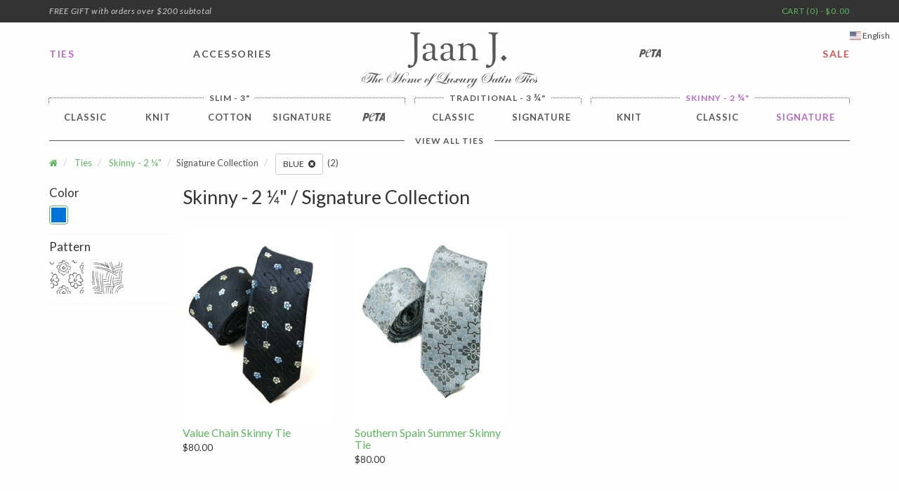

--- FILE ---
content_type: text/html; charset=utf-8
request_url: https://www.jaanj.com/ties/skinny/signature/?primary=blue
body_size: 7075
content:
<!doctype html>
<html lang="en">

<head>
  <meta http-equiv="Content-type" content="text/html; charset=utf-8" />
  <meta http-equiv="X-UA-Compatible" content="IE=edge" />
  <meta name="viewport" content="width=device-width, initial-scale=1.0" />
  <meta name="description" content="Skinny Signature Non Silk Ties" />
  <link rel="shortcut icon" href="/static/favicon.ico" />
  <link rel="icon" sizes="192x192" href="/static/favicon192.png" />
  <link rel="apple-touch-icon-precomposed" sizes="72x72" href="/static/favicon72.png" />
  <link rel="apple-touch-icon-precomposed" sizes="114x114" href="/static/favicon114.png" />
  <link rel="apple-touch-icon-precomposed" sizes="144x144" href="/static/favicon144.png" />
  <link rel="apple-touch-icon-precomposed" href="/static/favicon32.png" />
  <meta name="application-name" content="Jaan J. - The Home of Non Silk Vegan Ties" />
  <meta name="msapplication-TileColor" content="#FFFFFF" />
  <meta name="msapplication-TileImage" content="/static/tile144.png" />
  <meta name="theme-color" content="#5cb85c" />

  <title>Skinny Signature Collection | Jaan J. - The Home of Non-Silk Vegan Ties</title>

  <link href="//fonts.googleapis.com/css?family=Lato:300,400,700,400italic|Sorts+Mill+Goudy" rel="stylesheet" type="text/css">
  <link href="//maxcdn.bootstrapcdn.com/font-awesome/4.6.1/css/font-awesome.min.css" rel="stylesheet">

  <link rel="stylesheet" href="/static/css/bootstrap.css">
  <link rel="stylesheet" href="/static/css/jaanj.css">
  

  <!--[if lt IE 9]>
  <script src="/static/js/html5shiv.js"></script>
  <script src="/static/js/respond.min.js"></script>
  <![endif]-->

  <script id="mcjs">!function(c,h,i,m,p){m=c.createElement(h),p=c.getElementsByTagName(h)[0],m.async=1,m.src=i,p.parentNode.insertBefore(m,p)}(document,"script","https://chimpstatic.com/mcjs-connected/js/users/6d5670055c1fe9dcd789380b3/efdc787006a552bda644f4ef5.js");</script>

  
</head>

<body id="category">

<div class="wrapper">
<div class="top-bar hidden-xs">  
  <div class="container">
    <div class="row">
      <div class="ship-notice">
        <span class="ship-message">
            <p class="gift"><span class="message"><i>FREE GIFT with orders over $200 subtotal</i></span></p>
          <p class="domestic"><span class="message">FREE SHIPPING for all USA orders over $75. NO SALES TAX</span></p>
          <p class="intl"><span class="message">FREE SHIPPING&nbsp;&nbsp;worldwide for all international orders over $100. NO SALES TAX</span></p>
        </span>
      </div>

      <div class="block-bag">
      

<div id="bag-display">
  <div class="bag-content">
    <a href="/shop/cart/">CART (0) - $0.00</a>
  </div>
  <div class="bag-inline">
    <ul class="bag-items">
    
    </ul>
  </div>
</div>

      </div>
    </div>
  </div>
</div>


<!-- Mobile navigation -->
<header id="mobile-header" class="visible-xs">
  <div class="block-logo">
    <h1 class="logo"><a href="/">
      Jaan J.
      <div class="tagline">The Home of Luxury Satin Ties</div>
    </a></h1>
    <a class="nav-btn" id="nav-open-btn" href="#xs-nav">Open Nav</a>
  </div>
</header>
<div class="offer visible-xs">
	<p class="gift"><span class="message"><i>FREE GIFT with orders over $200 subtotal</i></span></p>
  <p class="domestic"><span class="message">FREE SHIPPING for all USA orders over $75. NO SALES TAX</span></p>
  <p class="intl"><span class="message">FREE SHIPPING&nbsp;&nbsp;worldwide for all international orders over $100. NO SALES TAX</span></p>
</div>

<!-- Desktop navigation -->
<nav id="nav-container" class="container hidden-xs" role="navigation">
  <ul id="main-menu" class="row">
    <li class="col-xs-2 ties"><a href="/ties/">TIES</a></li>
    <li class="col-xs-2 acc"><a href="/accessories/">ACCESSORIES</a></li>
    <li class="col-xs-4 logo">
      <a href="/">Jaan J. - The Home of Luxury Satin Ties</a>
    </li>
    <li class="col-xs-2 peta"><a href="/ties/slim/peta/"><i class="peta">PETA</i></a></li>
    <li class="col-xs-2 sale"><a href="/ties/sale/">SALE</a></li>
  </ul>
</nav>
<!-- Slide down submenus -->
<div id="slide-out-menu" class="container">
<div class="slide-out hidden-xs">
  <div class="tie-menu">
    <div class="narrow">
      <p class="label"><a href="/ties/slim/">Slim - 3&quot;</a></p>
      <div class="leftgap"></div>
      <table><tr>
        <td><a href="/ties/slim/classic/">
  	  <span class="text">Classic<small></small><br>&nbsp;</span>
          <span class="icon narrowClassic"></span>
        </a></td>
        <td><a href="/ties/slim/knit/">
          <span class="text">Knit<br>&nbsp;</span>
          <span class="icon narrowCotton"></span>
        </a></td>
        <td><a href="/ties/slim/cotton/">
          <span class="text">Cotton<br>&nbsp;</span>
          <span class="icon narrowCotton"></span>
        </a></td>
        <td><a href="/ties/slim/classic/?page=2#signature">
          <span class="text">Signature<br>&nbsp;</span>
          <span class="icon narrowSig"></span>
        </a></td>
        <td><a href="/ties/slim/peta/">
          <span class="text"><i class="peta">PETA</i><br>&nbsp;</span>
          <span class="icon ipeta"></span>
        </a></td>
      </tr></table>
      <div class="gap"></div>
    </div>
    <div class="trad">
      <p class="label">
        <a href="/ties/traditional/">Traditional - 3 <em>&frac34;</em>&quot;</a>
      </p>
      <table><tr>
        <td><a href="/ties/traditional/classic/">
          <span class="text">Classic</span>
          <span class="icon tradVegan"></span>
        </a></td>
        <td><a href="/ties/traditional/signature/">
          <span class="text">Signature</span>
          <span class="icon tradSig"></span>
        </a></td>
        </tr></table>
      <div class="gap"></div>
    </div>
    <div class="skinny">
      <p class="label"><a href="/ties/skinny/">Skinny - 2 <em>&frac14;</em>&quot;</a></p>
      <table><tr>
        <td><a href="/ties/skinny/knit/">
          <span class="text">Knit</span>
          <span class="icon skinnyKnit"></span>
        </a></td>
        <td><a href="/ties/skinny/classic/">
          <span class="text">Classic</span>
          <span class="icon skinnyVegan"></span>
        </a></td>
        <td><a href="/ties/skinny/signature/">
          <span class="text">Signature</span>
          <span class="icon skinnySig"></span>
        </a></td>
      </tr></table>
      <div class="rightgap"></div>
    </div>

    <div class="viewall">
      <a href="/ties/"><span>View All Ties</span></a>
    </div>
    <div class="clear"></div>
  </div>
  <div class="access-menu">
    <table><tr>
      <td><a href="/ties/timeless/bowties/">
        <span class="text">Bow Ties<br><small></small></span>
        <span class="icon bowtie"></span>
      </a></td>
      <td><a href="/accessories/pocket-squares/">
        <span class="text">Pocket Squares</span>
        <span class="icon squares"></span>
      </a></td>
      <td><a href="/accessories/cufflinks/">
        Cufflinks &amp;<br>Lapel Pins
        <span class="icon cufflinks"></span>
      </a></td>
      <td><a href="/accessories/tie-clips/">
        Tie Clips
        <span class="icon squares"></span>
      </a></td>
      <!--td><a href="/accessories/necklaces/">
        Necklaces
        <span class="icon squares"></span>
      </a></td-->
      <td><a href="/accessories/stick-pins/">
        Stick Pins
        <span class="icon squares"></span>
      </a></td>
      <td><a href="/gift-card/">
          Gift<br>Cards
        <span class="icon squares"></span>
      </a></td>
    </tr></table>
    <div class="clear"></div>
  </div>
</div>
</div>


<div id="message-container">






</div>

<div class="container">
  <div class="page-header">
    <h2>Signature Collection</h2>
  </div>





<ol class="breadcrumb">






  
  <li id="breadcrumb-menu-home">
    <a href="/"><i class="fa fa-home"></i></a>
  </li>
  

  
  
  <li id="breadcrumb-menu-ties">
    <a href="/ties/">Ties</a>
  </li>
  
  




  

  



  

  



  

  
  
  <li id="breadcrumb-menu-ties-skinny">
    <a href="/ties/skinny/">Skinny - 2 &frac14;&quot;</a>
  </li>
  
  




  

  



  

  



  

  
  
  <li id="breadcrumb-menu-ties-skinny-signature"
    class="active">Signature Collection</li>
  
  
  




  



  

  



  

  




  



  

  



  

  



  

  





<li class="sieve">
  <a role="button" class="btn btn-sm btn-default"
    href="/ties/skinny/signature/"
    title="Remove Blue">Blue&nbsp;&nbsp;&nbsp;<i class="fa fa-times-circle"></i></a>
</li>

<span class="count">&nbsp;(2)</span>

</ol>


<div class="col-sm-3 col-md-2 side" role="complementary">
  <nav class="hidden-xs slimnav">
    
    <div class="primary">
      <h4>Color</h4>
      <ol class="unstyled thumbnails">
    
    
      <li class="hidden">
        <a 
          data-toggle="tooltip" data-placement="top" title="Black"
          class="thumbnail disabled" role="button">
          <span class="color black"></span>
        </a>
      </li>
    
    
    
      <li class="hidden">
        <a 
          data-toggle="tooltip" data-placement="top" title="Gray"
          class="thumbnail disabled" role="button">
          <span class="color gray"></span>
        </a>
      </li>
    
    
    
      <li class="hidden">
        <a 
          data-toggle="tooltip" data-placement="top" title="Tan"
          class="thumbnail disabled" role="button">
          <span class="color tan"></span>
        </a>
      </li>
    
    
    
      <li class="hidden">
        <a 
          data-toggle="tooltip" data-placement="top" title="White"
          class="thumbnail disabled" role="button">
          <span class="color white"></span>
        </a>
      </li>
    
    
    
      <li>
        <a 
          data-toggle="tooltip" data-placement="top" title="Blue"
          class="thumbnail active" role="button">
          <span class="color blue"></span>
        </a>
      </li>
    
    
    
      <li class="hidden">
        <a 
          data-toggle="tooltip" data-placement="top" title="Purple"
          class="thumbnail disabled" role="button">
          <span class="color purple"></span>
        </a>
      </li>
    
    
    
      <li class="hidden">
        <a 
          data-toggle="tooltip" data-placement="top" title="Red"
          class="thumbnail disabled" role="button">
          <span class="color red"></span>
        </a>
      </li>
    
    
    
      <li class="hidden">
        <a 
          data-toggle="tooltip" data-placement="top" title="Green"
          class="thumbnail disabled" role="button">
          <span class="color green"></span>
        </a>
      </li>
    
    
    
      <li class="hidden">
        <a 
          data-toggle="tooltip" data-placement="top" title="Brown"
          class="thumbnail disabled" role="button">
          <span class="color brown"></span>
        </a>
      </li>
    
    
    
      <li class="hidden">
        <a 
          data-toggle="tooltip" data-placement="top" title="Orange"
          class="thumbnail disabled" role="button">
          <span class="color orange"></span>
        </a>
      </li>
    
    
    
      <li class="hidden">
        <a 
          data-toggle="tooltip" data-placement="top" title="Yellow"
          class="thumbnail disabled" role="button">
          <span class="color yellow"></span>
        </a>
      </li>
    
    
    
      <li class="hidden">
        <a 
          data-toggle="tooltip" data-placement="top" title="Silver"
          class="thumbnail disabled" role="button">
          <span class="color silver"></span>
        </a>
      </li>
    
    
    
      <li class="hidden">
        <a 
          data-toggle="tooltip" data-placement="top" title="Gold"
          class="thumbnail disabled" role="button">
          <span class="color gold"></span>
        </a>
      </li>
    
    
    
      <li class="hidden">
        <a 
          data-toggle="tooltip" data-placement="top" title="Pink"
          class="thumbnail disabled" role="button">
          <span class="color pink"></span>
        </a>
      </li>
    
    
    
      <li class="hidden">
        <a 
          data-toggle="tooltip" data-placement="top" title="Maroon"
          class="thumbnail disabled" role="button">
          <span class="color maroon"></span>
        </a>
      </li>
    
    
    
      <li class="hidden">
        <a 
          data-toggle="tooltip" data-placement="top" title="Bronze"
          class="thumbnail disabled" role="button">
          <span class="color bronze"></span>
        </a>
      </li>
    
    
      </ol>
    </div>
    

    
    <div class="pattern">
      <h4>Pattern</h4>
      <ol class="unstyled thumbnails">
    
    
    <li class="hidden">
        <a 
          data-toggle="tooltip" data-placement="top" title="Refined"
          class="thumbnail refined disabled" role="button"></a>
      </li>
    
    
    
    <li class="hidden">
        <a 
          data-toggle="tooltip" data-placement="top" title="Crisscross / Plaid"
          class="thumbnail crisscross disabled" role="button"></a>
      </li>
    
    
    
    <li class="hidden">
        <a 
          data-toggle="tooltip" data-placement="top" title="Designed Stripes"
          class="thumbnail designed-stripes disabled" role="button"></a>
      </li>
    
    
    
    <li class="hidden">
        <a 
          data-toggle="tooltip" data-placement="top" title="Dotted"
          class="thumbnail dotted disabled" role="button"></a>
      </li>
    
    
    
    <li>
        <a href="?pattern=floral&amp;primary=blue"
          data-toggle="tooltip" data-placement="top" title="Floral"
          class="thumbnail floral" role="button"></a>
      </li>
    
    
    
    <li>
        <a href="?pattern=geometric&amp;primary=blue"
          data-toggle="tooltip" data-placement="top" title="Geometric"
          class="thumbnail geometric" role="button"></a>
      </li>
    
    
    
    <li class="hidden">
        <a 
          data-toggle="tooltip" data-placement="top" title="Paisley"
          class="thumbnail paisley disabled" role="button"></a>
      </li>
    
    
    
    <li class="hidden">
        <a 
          data-toggle="tooltip" data-placement="top" title="Solid"
          class="thumbnail solid disabled" role="button"></a>
      </li>
    
    
    
    <li class="hidden">
        <a 
          data-toggle="tooltip" data-placement="top" title="Stripes"
          class="thumbnail stripes disabled" role="button"></a>
      </li>
    
    
    
    <li class="hidden">
        <a 
          data-toggle="tooltip" data-placement="top" title="Animals"
          class="thumbnail animal disabled" role="button"></a>
      </li>
    
    
      </ol>
    </div>  
    

    
  </nav>
</div>

<div class="products col-xs-12 col-sm-9 col-md-10" role="main">

  <div class="hidden-xs hidden-sm">


</div>


  <button class="btn btn-default toggle-filters hidden-md hidden-lg"><i class="fa fa-plus"></i> Filter</button>
  

  
  
  <h2>
    Skinny - 2 &frac14;&quot; /
    Signature Collection
    
  </h2>
  <ul class="row clearfix">
    
    <li class="prod col-md-3 col-sm-4 col-xs-6 clearfix">
      <a href="/product/value-chain-skinny-tie/sc_slim_value_chain_/">
        <img src="/media/product/sc_slim_value_chain_a-med.jpg" class="img-responsive"
             title="Midnight Blue/Black/Light Blue/White/Light Yellow">
        
        <h4>Value Chain Skinny Tie</h4>
      </a>
      
      
      <span class="price">$80.00</span>
      
      
    </li>
    
    <li class="prod col-md-3 col-sm-4 col-xs-6 clearfix">
      <a href="/product/southern-spain-summer-skinny-tie/sc_slim_sky_blue_/">
        <img src="/media/product/sc_slim_sky_blue_a-med.jpg" class="img-responsive"
             title="Light Blue/Silver">
        
        <h4>Southern Spain Summer Skinny Tie</h4>
      </a>
      
      
      <span class="price">$80.00</span>
      
      
    </li>
    
  </ul>
  

  



</div>




<div class="bottom-content">
  <div class="col-md-8 col-md-offset-3 col-xs-10 col-xs-offset-1">
    
  </div>
</div>

</div> <!-- close main container -->

<footer class="container">
  <div class="inner clearfix">
    <div class="row">
      <div class="col-sm-3 col-md-2 col-xs-6 foot">
        <ul class="links">
          <li><a href="/gift-card/">Gift Cards</a></li>
          <li><a href="/about/custom-ties/">Customization</a></li>
          <li><a href="/about/returns-exchanges/">Returns &amp; Exchanges</a></li>
          <li><a href="/about/international-customers/">International Customers</a></li>
        </ul>
      </div>
      <div class="col-sm-3 col-md-2 col-xs-6 foot">
        <ul class="links">
          <li><a href="/contact/us/">Customer Support</a></li>
          <li><a href="/about/">About Us</a></li>
          <li><a href="/about/terms/">Terms of Use</a></li>
          <li><a href="/about/privacy/">Privacy Policy</a></li>
        </ul>
      </div>
      <div class="col-md-4 col-sm-6 foot hidden-xs hidden-sm">
        <p><span class="logo">Jaan&nbsp;J.</span> caters to the needs of those who appreciate quality neckwear but do not wear silk for health or personal reasons. We at <span class="logo">&nbsp;Jaan&nbsp;J.</span> have made it our mission to produce the best non silk vegan ties.</p>
        <p>&nbsp;</p>
      </div>
      <div class="col-md-4 col-sm-6 col-xs-12 foot">
        <div class="row">
          <div class="col-md-12 col-sm-12 col-xs-12">
            <p><b>Receive Email Updates from </b><span class="logo">&nbsp;Jaan&nbsp;J.</span></p>
            
<form action="#" method="post" id="subscribe-form" class="form-inline">
  <input type='hidden' name='csrfmiddlewaretoken' value='RaCowI3moNFABHXTO7EsMTlLaCj0KxzvAUPn33xDSgy5nLLVrcDfPt2TdFWyoYms' />
  <div style="position: absolute; left: -5000px;"><input type="text" name="b_6d5670055c1fe9dcd789380b3_533615b4eb" tabindex="-1" value=""></div>
  <div class="input-group">
    <input id="id_signup_email" class="form-control" type="email" title="Sign up for Updates from Jaan J." placeholder="Email address" name="signup_email"  required>
    <span class="input-group-btn"><input class="btn btn-primary" type="submit" value="Join" name="subscribe"></span>
  </div>
    
</form>

          </div>
          <div class="col-md-12 col-sm-6 col-xs-12">
            <ul class="social">
              <li>Connect with <span class="logo">Jaan J.</span> @ <a target="_blank" href="https://www.facebook.com/pages/Jaan-J-Products/80298550867"><i class="fa fa-facebook"></i></a></li>
              <li><a target="_blank" href="https://instagram.com/jaanjneckwear/"><i class="fa fa-instagram"></i></a></li>
              <li><a target="_blank" href="https://www.pinterest.com/JaanJNeckwear/"><i class="fa fa-pinterest"></i></a></li>
            </ul>
          </div>
        </div>
      </div>
    </div>
  </div>

  <div id="legal" class="row">
    <div class="col-md-8 col-sm-6 col-xs-12">
      <p><span class="logo">Jaan J.</span> &copy; 2006 - 2026</p>
    </div>
    <div class="col-md-4 col-sm-6 col-xs-12 payment-icons">
      <a><img src="/static/img/visa.png" alt="Visa"></a>
      <a><img src="/static/img/mastercard.png" alt="Mastercard"></a>
      <a><img src="/static/img/discover.png" alt="Discover"></a>
      <a><img src="/static/img/amex.png" alt="American Express"></a>
      <!--a><img src="/static/img/diners.png" alt="Diners Club"></a-->
      <a><img src="/static/img/paypal.png" alt="PayPal"></a>
    </div>
  </div>
</footer>
</div> <!-- close wrapper -->






<div id="lang_sel" class="lang dropdown hidden-xs">
  <button class="btn dropdown-toggle" type="button" data-toggle="dropdown">
    <i class="flag-icon flag-icon-en"></i>
    English
  </button>
  <ul class="dropdown-menu">
  
    
  
    
    <li>
    <a data-language="fr" class="">
      <i class="flag-icon flag-icon-fr"></i>
      Français
    </a>
    </li>
    
  
    
    <li>
    <a data-language="de" class="">
      <i class="flag-icon flag-icon-de"></i>
      Deutsch
    </a>
    </li>
    
  
  </ul>
</div>

<form action="/i18n/" method="post" id="language_form">
<input type='hidden' name='csrfmiddlewaretoken' value='RaCowI3moNFABHXTO7EsMTlLaCj0KxzvAUPn33xDSgy5nLLVrcDfPt2TdFWyoYms' />
<!--input type="hidden" name="next" value="https://www.jaanj.com/ties/skinny/signature/?primary=blue"-->
<input type="hidden" name="language" value="">
<input type="submit" class="btn btn-default" value="Change">
</form>


<div class="snap-drawers">
  


  <nav id="xs-nav" class="snap-drawer snap-drawer-left" role="navigation">
    <div class="init"> 
      <ul class="all">
        <li><span class="nav-item trigger" data-trigger="#tie-bin">Ties</span></li>
        <li><span class="nav-item trigger" data-trigger="#acc-bin">Accessories</span></li>
        <li><a class="nav-item" href="/ties/slim/peta/"><i class="peta">PETA</i></a></li>
        <li><a class="nav-item sale" href="/ties/sale/">Sale</a></li>
        <li><span class="nav-item trigger" data-trigger="#about-bin">About</span></li>
        <li class="bag"><a class="nav-item" href="/shop/cart/"><i class="fa fa-shopping-cart"></i> CART (0) - $0.00</a></li>
        <li><span class="nav-item trigger" data-trigger="#lang-bin">
          <i class="flag-icon flag-icon-en"></i>
          English
          <i class="fa fa-chevron-down"></i>
        </span></li>
      </ul>
      <a class="close-btn" id="nav-close-btn" href="#mobile-header">Return to Jaan J.</a>
    </div>
    <div id="tie-bin" class="bin">
      <ul>
        <li class="nav-back"><i class="fa fa-chevron-left"></i> BACK</li>
        <li class="nav-title">Slim - 3&quot;</li>
        <li><a href="/ties/slim/classic/">Classic <span class="new"></span></a></li>
        <li><a href="/ties/slim/knit/">Knit</a></li>
        <li><a href="/ties/slim/cotton/">Cotton</a></li>
        <li><a href="/ties/slim/classic/?page=2#signature">Signature</a></li>
        <li><a href="/ties/slim/peta/"><i class="peta">PETA</i></a></li>
        <li class="nav-title">Traditional - 3 <em>&frac34;</em>&quot;</li>
        <li><a href="/ties/traditional/classic/">Classic</a></li>
        <li><a href="/ties/traditional/signature/">Signature</a></li>
        <li class="nav-title">Skinny - 2 <em>&frac14;</em>&quot;</li>
        <li><a href="/ties/skinny/knit/">Knit</a></li>
        <li><a href="/ties/skinny/classic/">Classic</a></li>
        <li><a href="/ties/skinny/signature/">Signature</a></li>
      </ul>
    </div>
    <div id="acc-bin" class="bin">
      <ul>
        <li class="nav-back"><i class="fa fa-chevron-left"></i> BACK</li>
        <li><a href="/ties/timeless/bowties/">Bow Ties <span class="new"></span></a></li>
        <li><a href="/accessories/pocket-squares/">Pocket Squares</a></li>
        <li><a href="/accessories/cufflinks/">Cufflinks & Lapel Pins</a></li>
        <li><a href="/accessories/tie-clips/">Tie Clips</a></li>
        <!--li><a href="/accessories/necklaces/">Necklaces</a></li-->
        <li><a href="/accessories/stick-pins/">Stick Pins</a></li>
        <li><a href="/gift-card/">Gift Cards</a></li>
      </ul>
    </div>
    <div id="about-bin" class="bin">
      <ul>
        <li class="nav-back"><i class="fa fa-chevron-left"></i> BACK</li>
        <li><a href="/about/">About Jaan J.</a></li>
        <li><a href="/contact/us/">Customer Support</a></li>
        <li><a href="/gift-card/">Gift Cards</a></li>
        <li><a href="/about/custom-ties/">Customization</a></li>
        <li><a href="/about/international-customers/">International Customers</a></li>
        <li><a href="/about/returns-exchanges/">Returns & Exchanges</a></li>
      </ul>
    </div>
    <div id="lang-bin" class="bin">
      <ul>
        <li class="nav-back"><i class="fa fa-chevron-left"></i> BACK</li>
        
        
        
        
        <li>
        <a data-language="fr" class="">
          <i class="flag-icon flag-icon-fr"></i>
          Français
        </a>
        </li>
        
        
        
        <li>
        <a data-language="de" class="">
          <i class="flag-icon flag-icon-de"></i>
          Deutsch
        </a>
        </li>
        
        
      </ul>
    </div>
  </nav>


  <div id="mobile-filters" class="snap-drawer snap-drawer-left hidden-md hidden-lg">
    
<button type="button" class="close toggle-filters"><span aria-hidden="true">&times;</span><span class="sr-only">Close</span></button>
<h3>Selections</h3>
  
  
  

  
  
  <div class="pattern">
    <h4>Pattern</h4>
    <ol class="unstyled thumbnails">
  
  
  <li class="hidden">
      <a 
        data-toggle="" data-placement="top" title="Refined"
        class="thumbnail refined disabled" role="button"></a>
    </li>
  
  
  
  <li class="hidden">
      <a 
        data-toggle="" data-placement="top" title="Crisscross / Plaid"
        class="thumbnail crisscross disabled" role="button"></a>
    </li>
  
  
  
  <li class="hidden">
      <a 
        data-toggle="" data-placement="top" title="Designed Stripes"
        class="thumbnail designed-stripes disabled" role="button"></a>
    </li>
  
  
  
  <li class="hidden">
      <a 
        data-toggle="" data-placement="top" title="Dotted"
        class="thumbnail dotted disabled" role="button"></a>
    </li>
  
  
  
  <li>
      <a href="?pattern=floral&amp;primary=blue"
        data-toggle="" data-placement="top" title="Floral"
        class="thumbnail floral" role="button"></a>
    </li>
  
  
  
  <li>
      <a href="?pattern=geometric&amp;primary=blue"
        data-toggle="" data-placement="top" title="Geometric"
        class="thumbnail geometric" role="button"></a>
    </li>
  
  
  
  <li class="hidden">
      <a 
        data-toggle="" data-placement="top" title="Paisley"
        class="thumbnail paisley disabled" role="button"></a>
    </li>
  
  
  
  <li class="hidden">
      <a 
        data-toggle="" data-placement="top" title="Solid"
        class="thumbnail solid disabled" role="button"></a>
    </li>
  
  
  
  <li class="hidden">
      <a 
        data-toggle="" data-placement="top" title="Stripes"
        class="thumbnail stripes disabled" role="button"></a>
    </li>
  
  
  
  <li class="hidden">
      <a 
        data-toggle="" data-placement="top" title="Animals"
        class="thumbnail animal disabled" role="button"></a>
    </li>
  
  
    </ol>
  </div>  
  
  

  

  </div>
</div>

<div id="signup_modal" class="modal fade" role="dialog" aria-labelledby="signup_modal" aria-hidden="true">
  <div class="modal-dialog">
    <div class="modal-content">
      <div class="modal-body">
        <button type="button" class="close" data-dismiss="modal"><span aria-hidden="true">&times;</span><span class="sr-only">Close</span></button>

        <div class="signup_body"></div>
      </div>
      <div class="modal-footer">
        <button type="button" class="btn btn-default" data-dismiss="modal">Close</button>
      </div>
    </div>
  </div>
</div>

<a class="totop-btn hidden-sm hidden-md hidden-lg" href="#">
  <img class="top-img" src="/static/img/top_01.png" height="58" width="55" alt="Back to Top">
  <img class="top-img-active" src="/static/img/top_02.png" height="58" width="55" alt="Back to Top">
</a>


<script src="/static/js/jquery.min.js"></script>
<script src="/static/js/velocity.min.js"></script>
<script src="/static/js/velocity.ui.min.js"></script>
<script src="/static/js/bootstrap.min.js"></script>
<script src="/static/js/snap.min.js"></script>
<script src="/static/js/main.js"></script>

<script async src="https://www.googletagmanager.com/gtag/js?id=G-3K8VFXT1VJ"></script>
<script>
  window.dataLayer = window.dataLayer || [];
  function gtag(){dataLayer.push(arguments);}
  gtag('js', new Date());
  gtag('config', 'G-3K8VFXT1VJ');

// send pageview for non event pages
var pageType = jaanj.pageType();
if (pageType in ['other', 'category', 'cart']) {
  gtag('event', 'pageview');
}
</script>



<script>
'use strict';
(function($) {
  $(document).ready(function() {
    $('[data-toggle="tooltip"]').tooltip();
    // show menu and set current loc active
    jaanj.setCategory(window.location.pathname);

    // to top button
    $(window).scroll(function() {
      if( $(window).scrollTop() > 450 ) {
        $('.totop-btn').fadeIn(200);
      } else {
        $('.totop-btn').fadeOut(200);
      }
    });
    $('.totop-btn').click(function(e) {
      e.preventDefault();
      $('html, body').animate({scrollTop: 0}, 400);
    });
  });
})(jQuery);
</script>

</body>
</html>


--- FILE ---
content_type: text/css
request_url: https://www.jaanj.com/static/css/jaanj.css
body_size: 43707
content:
@media (max-width: 991px) {
  .affix {
    position: static;
    padding-top: 70px;
  }
}
.lead {
  font-weight: 300;
}
blockquote:before {
  content: "\f10d";
  font-size: 28px;
  font-family: FontAwesome;
  position: absolute;
  left: 10px;
}
blockquote {
  border: none;
  margin-left: 30px;
  padding-top: 15px;
}
blockquote footer {
  color: #333333;
  margin-top: 20px;
}
blockquote footer::before {
  content: '\2013 \00A0';
}
.btn {
  text-transform: uppercase;
}
.btn-cta {
  color: #333;
  background-color: #f0c14b;
  border-color: #808080;
  font-weight: 700;
}
.btn-cta:hover,
.btn-cta:focus,
.btn-cta:active,
.btn-cta.active,
.open .dropdown-toggle.btn-cta {
  color: #333;
  background-color: #edb425;
  border-color: #616161;
}
.btn-cta:active,
.btn-cta.active,
.open .dropdown-toggle.btn-cta {
  background-image: none;
}
.btn-cta.disabled,
.btn-cta[disabled],
fieldset[disabled] .btn-cta,
.btn-cta.disabled:hover,
.btn-cta[disabled]:hover,
fieldset[disabled] .btn-cta:hover,
.btn-cta.disabled:focus,
.btn-cta[disabled]:focus,
fieldset[disabled] .btn-cta:focus,
.btn-cta.disabled:active,
.btn-cta[disabled]:active,
fieldset[disabled] .btn-cta:active,
.btn-cta.disabled.active,
.btn-cta[disabled].active,
fieldset[disabled] .btn-cta.active {
  background-color: #f0c14b;
  border-color: #808080;
}
.btn-cta .badge {
  color: #f0c14b;
  background-color: #333;
}
.btn-clr {
  color: #fefefe;
  background-color: transparent;
  border-color: #fefefe;
  border-width: 2px;
  font-weight: 700;
}
.btn-clr:hover,
.btn-clr:focus,
.btn-clr:active,
.btn-clr.active,
.open .dropdown-toggle.btn-clr {
  color: #fefefe;
  background-color: rgba(0, 0, 0, 0);
  border-color: #dfdfdf;
}
.btn-clr:active,
.btn-clr.active,
.open .dropdown-toggle.btn-clr {
  background-image: none;
}
.btn-clr.disabled,
.btn-clr[disabled],
fieldset[disabled] .btn-clr,
.btn-clr.disabled:hover,
.btn-clr[disabled]:hover,
fieldset[disabled] .btn-clr:hover,
.btn-clr.disabled:focus,
.btn-clr[disabled]:focus,
fieldset[disabled] .btn-clr:focus,
.btn-clr.disabled:active,
.btn-clr[disabled]:active,
fieldset[disabled] .btn-clr:active,
.btn-clr.disabled.active,
.btn-clr[disabled].active,
fieldset[disabled] .btn-clr.active {
  background-color: transparent;
  border-color: #fefefe;
}
.btn-clr .badge {
  color: transparent;
  background-color: #fefefe;
}
.btn-clr:hover,
btn-clr:active {
  color: #e5e5e5;
  background-color: transparent;
  border-color: #fefefe;
}
.btn-clr:hover:hover,
btn-clr:active:hover,
.btn-clr:hover:focus,
btn-clr:active:focus,
.btn-clr:hover:active,
btn-clr:active:active,
.btn-clr:hover.active,
btn-clr:active.active,
.open .dropdown-toggle.btn-clr:hover,
.open .dropdown-togglebtn-clr:active {
  color: #e5e5e5;
  background-color: rgba(0, 0, 0, 0);
  border-color: #dfdfdf;
}
.btn-clr:hover:active,
btn-clr:active:active,
.btn-clr:hover.active,
btn-clr:active.active,
.open .dropdown-toggle.btn-clr:hover,
.open .dropdown-togglebtn-clr:active {
  background-image: none;
}
.btn-clr:hover.disabled,
btn-clr:active.disabled,
.btn-clr:hover[disabled],
btn-clr:active[disabled],
fieldset[disabled] .btn-clr:hover,
fieldset[disabled] btn-clr:active,
.btn-clr:hover.disabled:hover,
btn-clr:active.disabled:hover,
.btn-clr:hover[disabled]:hover,
btn-clr:active[disabled]:hover,
fieldset[disabled] .btn-clr:hover:hover,
fieldset[disabled] btn-clr:active:hover,
.btn-clr:hover.disabled:focus,
btn-clr:active.disabled:focus,
.btn-clr:hover[disabled]:focus,
btn-clr:active[disabled]:focus,
fieldset[disabled] .btn-clr:hover:focus,
fieldset[disabled] btn-clr:active:focus,
.btn-clr:hover.disabled:active,
btn-clr:active.disabled:active,
.btn-clr:hover[disabled]:active,
btn-clr:active[disabled]:active,
fieldset[disabled] .btn-clr:hover:active,
fieldset[disabled] btn-clr:active:active,
.btn-clr:hover.disabled.active,
btn-clr:active.disabled.active,
.btn-clr:hover[disabled].active,
btn-clr:active[disabled].active,
fieldset[disabled] .btn-clr:hover.active,
fieldset[disabled] btn-clr:active.active {
  background-color: transparent;
  border-color: #fefefe;
}
.btn-clr:hover .badge,
btn-clr:active .badge {
  color: transparent;
  background-color: #e5e5e5;
}
.btn-drk {
  color: #58585c;
  background-color: transparent;
  border-color: #58585c;
  border-width: 2px;
  font-weight: 700;
}
.btn-drk:hover,
.btn-drk:focus,
.btn-drk:active,
.btn-drk.active,
.open .dropdown-toggle.btn-drk {
  color: #58585c;
  background-color: rgba(0, 0, 0, 0);
  border-color: #3a3a3d;
}
.btn-drk:active,
.btn-drk.active,
.open .dropdown-toggle.btn-drk {
  background-image: none;
}
.btn-drk.disabled,
.btn-drk[disabled],
fieldset[disabled] .btn-drk,
.btn-drk.disabled:hover,
.btn-drk[disabled]:hover,
fieldset[disabled] .btn-drk:hover,
.btn-drk.disabled:focus,
.btn-drk[disabled]:focus,
fieldset[disabled] .btn-drk:focus,
.btn-drk.disabled:active,
.btn-drk[disabled]:active,
fieldset[disabled] .btn-drk:active,
.btn-drk.disabled.active,
.btn-drk[disabled].active,
fieldset[disabled] .btn-drk.active {
  background-color: transparent;
  border-color: #58585c;
}
.btn-drk .badge {
  color: transparent;
  background-color: #58585c;
}
.btn-drk:hover,
btn-drk:active {
  color: #7d7d83;
  border-color: #7d7d83;
}
.carousel-indicators li {
  border-width: 1px;
  border-radius: 5px;
  margin: 1px 2px;
  width: 9px;
  height: 9px;
}
.carousel-indicators .active {
  width: 11px;
  height: 11px;
  border-width: 2px;
  margin: 0 2px;
  background-color: #ccc;
}
.carousel-fade {
  opacity: 1;
  filter: alpha(opacity=100);
}
.carousel-fade .carousel-inner .item {
  z-index: 1;
  opacity: 0;
  filter: alpha(opacity=0);
  -webkit-transition: opacity ease-in-out 0.7s;
  transition: opacity ease-in-out 0.7s;
}
.carousel-fade .carousel-inner .active {
  z-index: 2;
  opacity: 1;
  filter: alpha(opacity=100);
  -webkit-transition: opacity ease-in-out 1s;
  transition: opacity ease-in-out 1s;
}
.carousel-control.left,
.carousel-control.right {
  background-image: none;
  background-repeat: none;
}
.carousel-control:hover,
.carousel-control:focus {
  opacity: 0.1;
  filter: alpha(opacity=10);
}
.carousel-control .iprev,
.carousel-control .inext {
  display: inline-block;
  position: absolute;
  top: 45%;
  right: 0;
  left: 0;
  z-index: 5;
  margin: 0 0;
}
.page-header {
  text-align: center;
  margin-top: 0px;
}
.page-header h1,
.page-header h2,
.page-header h3 {
  margin-top: 9px;
}
.modal-dialog {
  margin-top: 100px;
}
.modal-body button.close {
  margin: -15px -10px 0 0;
}
.modal-footer {
  margin: 0;
  border-top: none;
}
a:focus {
  outline: none;
}
ul,
ol {
  list-style: none;
}
label,
th {
  text-transform: uppercase;
  font-weight: 700;
}
.logo {
  font-family: "Sorts Mill Goudy";
  font-weight: 400 !important;
}
.logo a,
.logo a:visited {
  display: block;
  color: #58585c;
  text-decoration: none;
}
.logo a:hover {
  color: #5cb85c !important;
  text-decoration: none;
}
.tagline {
  margin-top: -5px;
  text-indent: -9999px;
  background: url(/static/img/taglineb.png) no-repeat;
  background-position: center;
  line-height: 20px;
}
i.peta {
  padding-top: 1px;
  background: url(/static/img/peta-333.svg) left center / contain no-repeat;
  color: transparent;
}
.top-bar {
  height: 32px;
  background-color: #333333;
  color: #ccc;
  letter-spacing: 0.7px;
  font-size: 12px;
  line-height: 32px;
}
.top-bar .ship-notice {
  float: left;
  padding-left: 15px;
  height: 32px;
  overflow: hidden;
}
.top-bar .ship-notice b {
  color: #d9534f;
}
.top-bar .ship-notice .ship-message p.intl,
.top-bar .ship-notice .ship-message p.domestic,
.top-bar .ship-notice .ship-message p.code {
  display: none;
}
.top-bar .block-bag {
  float: right;
  text-align: right;
  padding: 0 15px 0 0;
  margin-left: 10px;
  z-index: 10;
  height: 32px;
}
.top-bar .block-bag img.flag {
  margin: -4px 5px 0;
}
.top-bar .block-bag .bag-inline {
  position: relative;
  top: -39px;
  right: 135px;
}
.top-bar .block-bag .bag-inline ul.bag-items {
  margin: 0;
  padding: 0;
}
.top-bar .block-bag .bag-inline ul.bag-items .bag-item {
  float: right;
  margin: 0 2px;
  background-color: white;
}
.top-bar.fixed-cart {
  position: fixed;
  width: 100%;
  z-index: 44;
}
#mobile-header {
  background: #333333;
  color: #ccc;
}
#mobile-header .block-logo {
  margin: 0 auto;
  padding: 10px 5px;
}
#mobile-header .block-logo h1 {
  text-align: center;
  margin: 0;
  font-size: 40px;
}
#mobile-header .block-logo h1 a,
#mobile-header .block-logo h1 a:visited {
  color: #fefefe;
  width: 200px;
  margin: 0 auto;
}
#mobile-header .block-logo h1 .tagline {
  width: 200px;
  height: 19px;
  margin: 0 auto;
  background: url(/static/img/tagline-mobile.png) no-repeat scroll center 0px transparent;
  background-size: 200px 38px;
}
#mobile-header .block-logo h1 a:hover .tagline {
  background-position: center -19px;
}
#mobile-header .nav-btn {
  position: absolute;
  padding: 10px 7px;
  top: 0px;
  left: 0px;
  width: 80px;
  height: 83px;
  background: #333333 url(/static/img/hamburger.svg) center center no-repeat;
  background-size: 25px 20px;
  text-indent: -9999px;
  z-index: 99;
}
.offer {
  border-top: 1px solid #58585c;
  border-bottom: 1px solid #58585c;
  height: 48px;
  overflow: hidden;
  margin: 8px 0;
  background-color: #fefefe;
  color: #58585c;
}
.offer p {
  margin: 6px 0;
  text-align: center;
  font-size: 12px;
}
.offer p b {
  color: #d9534f;
}
.offer p.intl,
.offer p.domestic {
  display: none;
}
.snap-drawer-left {
  left: 0;
  z-index: 1;
}
.snapjs-left .snap-drawer-right,
.snapjs-right .snap-drawer-left {
  display: none;
}
.snapjs-expand-left .snap-drawer-left,
.snapjs-expand-right .snap-drawer-right {
  width: 100%;
}
#xs-nav {
  display: none;
  position: absolute;
  top: 0;
  bottom: 0;
  right: auto;
  left: auto;
  width: 266px;
  height: auto;
  overflow: auto;
  -webkit-overflow-scrolling: touch;
  -webkit-transition: width 0.3s ease;
  -moz-transition: width 0.3s ease;
  -ms-transition: width 0.3s ease;
  -o-transition: width 0.3s ease;
  transition: width 0.3s ease;
  background: #333333;
  padding: 10px 15px;
}
#xs-nav ul {
  margin: 0;
  padding: 0;
}
#xs-nav ul li {
  font-size: 16px;
  font-weight: 700;
  line-height: 1;
  text-transform: uppercase;
  color: #777;
  border-bottom: 1px solid #222222;
}
#xs-nav ul li .nav-item {
  letter-spacing: 3px;
}
#xs-nav ul li .nav-item.sale {
  color: #d9534f;
}
#xs-nav ul li a,
#xs-nav ul li span {
  color: #ccc;
  display: block;
  padding: 20px 10px;
  text-decoration: none;
  cursor: pointer;
}
#xs-nav ul li a .new,
#xs-nav ul li span .new {
  display: inline;
  color: #d9534f;
  font-size: 11px;
}
#xs-nav ul li a i.peta,
#xs-nav ul li span i.peta {
  padding-top: 0px;
  letter-spacing: normal;
  background-image: url(/static/img/peta-ccc.svg);
}
#xs-nav ul li a:hover,
#xs-nav ul li span:hover {
  color: #5cb85c;
}
#xs-nav ul li a:hover i.peta,
#xs-nav ul li span:hover i.peta {
  background-image: url(/static/img/peta-active.svg);
}
#xs-nav #tie-bin,
#xs-nav #acc-bin,
#xs-nav #about-bin,
#xs-nav #lang-bin,
#xs-nav .init {
  display: none;
}
#xs-nav .init {
  display: block;
}
#xs-nav .init a#nav-close-btn {
  position: absolute;
  padding: 15px 0;
}
#xs-nav .bin {
  width: 100%;
  height: 100%;
  padding: 10px 0;
  background: #333333;
}
#xs-nav .bin ul li {
  letter-spacing: 2px;
  line-height: 1.2;
}
#xs-nav .bin ul li a {
  padding-bottom: 21px;
}
#xs-nav .bin ul li a:hover {
  color: #5cb85c;
}
#xs-nav .bin li.nav-back {
  color: #5cb85c;
  border-bottom: none;
  padding: 20px 0;
}
#xs-nav .bin li.nav-back:hover {
  color: #5cb85c;
}
#xs-nav .bin li.nav-title {
  border-bottom: none;
  padding: 5px 0 0 0;
}
#mobile-filters {
  width: 266px;
  padding: 0 15px;
  display: none;
}
#nav-container {
  padding-top: 35px;
}
#nav-container ul#main-menu {
  margin: 0;
  padding: 0 0 29px 0;
  font-size: 14px;
}
#nav-container ul#main-menu li {
  color: #58585c;
  font-weight: 700;
}
#nav-container ul#main-menu li a,
#nav-container ul#main-menu li a:visited {
  display: block;
  color: #58585c;
  text-decoration: none;
}
#nav-container ul#main-menu li a:hover {
  color: #5cb85c;
  text-decoration: none;
}
#nav-container ul#main-menu li.ties,
#nav-container ul#main-menu li.acc,
#nav-container ul#main-menu li.sale {
  letter-spacing: 1.5px;
}
#nav-container ul#main-menu li.ties {
  text-align: left;
  padding-left: 0;
}
#nav-container ul#main-menu li.ties a:hover {
  color: #3f51b5;
}
#nav-container ul#main-menu li.ties a.traditional {
  color: #3f51b5;
}
#nav-container ul#main-menu li.ties a.slim {
  color: #ffa000;
}
#nav-container ul#main-menu li.ties a.skinny {
  color: #ba68c8;
}
#nav-container ul#main-menu li.ties a.timeless {
  color: #00bcd4;
}
#nav-container ul#main-menu li.peta {
  background-size: 40px 15px;
  text-align: center;
}
#nav-container ul#main-menu li.peta i.peta {
  background: url(/static/img/peta-5858.svg) no-repeat scroll left center / contain transparent;
}
#nav-container ul#main-menu li.peta a:hover i.peta {
  background: url(/static/img/peta-narr.svg) no-repeat scroll left center / contain transparent;
}
#nav-container ul#main-menu li.sale {
  text-align: right;
  padding-right: 0;
}
#nav-container ul#main-menu li.acc {
  text-indent: 0px;
}
#nav-container ul#main-menu li.acc a:hover,
#nav-container ul#main-menu li.acc a.active {
  color: #ff5722;
}
#nav-container ul#main-menu li.logo {
  margin-top: -21px;
  margin-bottom: -16px;
  text-align: center;
}
#nav-container ul#main-menu li.logo a {
  display: inline-block;
  height: 80px;
  width: 250px;
  background: url(/static/img/logo-tagline2x.png) no-repeat scroll center 0;
  background-size: 250px 160px;
  text-indent: -9999px;
}
#nav-container ul#main-menu li.logo a:hover {
  background-position: center 80px;
  background-size: 250px 160px;
  background-repeat: repeat;
}
#nav-container ul#main-menu li.sale a,
#nav-container ul#main-menu li.sale:visited {
  color: #d9534f;
}
#nav-container.fixed-cart {
  padding-top: 70px;
}
.slide-out {
  display: none;
  height: auto;
  width: 100%;
  margin: 0 auto 10px;
  padding: 18px 0 20px;
  position: relative;
  border-bottom: 1px solid #58585c;
  border-top: 1px dotted #58585c;
}
.slide-out .viewall {
  position: absolute;
  width: 100%;
  bottom: -9px;
  left: 0px;
  font-weight: 700;
  color: #58585c;
  text-align: center;
}
.slide-out .viewall a.active {
  color: #5cb85c;
}
.slide-out .viewall span {
  background: url(/static/img/bg.png) repeat scroll;
  padding: 0 15px;
  font-size: 12px;
}
.slide-out .tie-menu,
.slide-out .access-menu {
  display: none;
}
.slide-out .tie-menu .label,
.slide-out .access-menu .label {
  position: absolute;
  width: 100%;
  top: -28px;
  left: 0;
  margin: 0;
  line-height: 14px;
  font-size: 90%;
  transform: translateZ(0);
}
.slide-out .tie-menu .label a,
.slide-out .access-menu .label a {
  color: #58585c;
  display: inline-block;
  font-size: 12px;
  font-weight: 700;
  text-transform: uppercase;
  padding: 0 7px;
  background: url(/static/img/bg.png) repeat scroll;
}
.slide-out .tie-menu .label a em,
.slide-out .access-menu .label a em {
  font-style: normal;
  font-size: 14px;
}
.slide-out .tie-menu a,
.slide-out .access-menu a {
  text-decoration: none;
  display: inline-block;
  color: #58585c;
  font-size: 13px;
  font-weight: 700;
  text-transform: uppercase;
  letter-spacing: 1px;
}
.slide-out .tie-menu .icon,
.slide-out .access-menu .icon {
  display: block;
  margin: 0 auto;
}
.slide-out table {
  width: 100%;
  text-align: center;
  border-collapse: collapse;
  border-spacing: 0px;
  margin: 0;
  padding: 0;
}
.slide-out table td {
  margin: 0;
  padding: 0;
  text-align: center;
}
.slide-out .access-menu a:hover,
.slide-out .access-menu a.active {
  color: #ff5722;
}
.slide-out .access-menu a .text small,
.slide-out .access-menu a:hover .text small {
  color: #d9534f;
}
.slide-out .tie-menu {
  height: 22px;
}
.slide-out .tie-menu .trad,
.slide-out .tie-menu .narrow,
.slide-out .tie-menu .skinny,
.slide-out .tie-menu .other {
  float: left;
  position: relative;
  width: 22%;
}
.slide-out .tie-menu .trad a .text small,
.slide-out .tie-menu .narrow a .text small,
.slide-out .tie-menu .skinny a .text small,
.slide-out .tie-menu .other a .text small,
.slide-out .tie-menu .trad a:hover .text small,
.slide-out .tie-menu .narrow a:hover .text small,
.slide-out .tie-menu .skinny a:hover .text small,
.slide-out .tie-menu .other a:hover .text small {
  color: #d9534f;
}
.slide-out .tie-menu .trad table td {
  width: 50%;
}
.slide-out .tie-menu .trad p.label:hover a,
.slide-out .tie-menu .trad a:hover,
.slide-out .tie-menu .trad a.active {
  color: #3f51b5;
}
.slide-out .tie-menu .narrow {
  width: 45%;
}
.slide-out .tie-menu .narrow table td {
  width: 20%;
}
.slide-out .tie-menu .narrow p.label:hover a,
.slide-out .tie-menu .narrow a:hover,
.slide-out .tie-menu .narrow a.active {
  color: #ffa000;
}
.slide-out .tie-menu .narrow i.peta {
  background: url(/static/img/peta-5858.svg) no-repeat scroll left center / contain transparent;
  padding: 1px 0 1px 0;
}
.slide-out .tie-menu .narrow a:hover i.peta,
.slide-out .tie-menu .narrow a.active i.peta {
  background: url(/static/img/peta-narr.svg) no-repeat scroll left center / contain transparent;
}
.slide-out .tie-menu .skinny {
  width: 33%;
}
.slide-out .tie-menu .skinny table td {
  width: 33.333%;
}
.slide-out .tie-menu .skinny p.label:hover a,
.slide-out .tie-menu .skinny a:hover,
.slide-out .tie-menu .skinny a.active {
  color: #ba68c8;
}
.slide-out .tie-menu .other {
  width: 23%;
}
.slide-out .tie-menu .other table td {
  width: 50%;
}
.slide-out .tie-menu .other p.label:hover a,
.slide-out .tie-menu .other a:hover,
.slide-out .tie-menu .other a.active {
  color: #00bcd4;
}
.slide-out .tie-menu .leftgap {
  clear: both;
  display: block;
  position: absolute;
  width: 1px;
  height: 8px;
  top: -19px;
  left: -1px;
  background: url(/static/img/endgap.png) repeat-x scroll;
}
.slide-out .tie-menu .rightgap {
  clear: both;
  display: block;
  position: absolute;
  width: 1px;
  height: 8px;
  top: -19px;
  right: 0px;
  background: url(/static/img/endgap.png) repeat-x scroll;
}
.slide-out .tie-menu .gap {
  clear: both;
  display: block;
  position: absolute;
  right: -8px;
  top: -29px;
  width: 15px;
  height: 8px;
  background: url(/static/img/gap.png) repeat-x scroll;
  margin: 10px 0;
  overflow: hidden;
}
.container-fluid .slide-out .tie-menu .trad {
  width: 22%;
}
.container-fluid .slide-out .tie-menu .narrow {
  width: 45%;
}
.container-fluid .slide-out .tie-menu .skinny {
  width: 33%;
}
.container-fluid .slide-out .tie-menu .other {
  width: 23%;
}
.container-fluid .slide-out .tie-menu .icon {
  width: 67px;
}
.container-fluid .slide-out .tie-menu a,
.container-fluid .slide-out .access-menu a {
  font-size: 11px;
}
div.messages div.alert {
  margin: 10px 0 0 0;
}
#lang_sel {
  z-index: 66;
  position: absolute;
  top: 35px;
  right: 0px;
  opacity: 0.75;
  cursor: pointer;
}
#lang_sel button {
  background-color: transparent;
  font-size: 12px;
  text-transform: initial;
}
#lang_sel a {
  font-size: 12px;
}
#lang_sel a.selected {
  text-decoration: underline;
}
#lang_sel .dropdown-menu {
  left: -10px;
}
.flag-icon-background {
  background-size: contain;
  background-position: 50%;
  background-repeat: no-repeat;
}
.flag-icon {
  background-size: contain;
  background-position: 50%;
  background-repeat: no-repeat;
  position: relative;
  display: inline-block;
  width: 1.33333333em;
  line-height: 1em;
}
.flag-icon:before {
  content: "\00a0";
}
.flag-icon-de {
  background-image: url(/static/img/de.svg);
}
.flag-icon-en {
  background-image: url(/static/img/en.svg);
}
.flag-icon-fr {
  background-image: url(/static/img/fr.svg);
}
footer {
  bottom: 0;
  font-size: 12px;
  color: #555555;
  margin-top: 50px;
}
footer .logo {
  font-size: 16px;
}
footer a,
footer a:visited {
  color: #555555;
}
footer a:hover {
  color: #3d8b3d;
}
footer .links li {
  margin: 3px 0;
}
footer #language_selector {
  text-transform: none;
}
footer ul.dropdown-menu li a:hover {
  background-color: rgba(245, 246, 247, 0.996);
}
footer .inner {
  border-top: 1px dotted #58585c;
  padding-bottom: 15px;
}
footer .inner .foot {
  padding-top: 15px;
}
footer .social {
  margin-top: 20px;
  float: right;
}
footer .social li {
  float: left;
  font-size: 14px;
  margin-left: 7px;
}
footer .social li i {
  font-size: 16px;
}
footer #legal {
  padding: 12px 0;
  margin: 15px 0 20px 0;
  border: 1px dotted #ccc;
  border-left: none;
  border-right: none;
}
footer #legal p {
  margin: 5px 0 0 0;
}
footer #legal .col-md-8,
footer #legal .col-sm-8,
footer #legal .col-xs-12 {
  padding-left: 0;
}
footer #legal .payment-icons {
  text-align: right;
  padding-right: 0;
}
footer #legal .payment-icons a {
  opacity: 0.5;
  padding: 0 3px;
}
footer #legal .payment-icons a:hover {
  opacity: 0.7;
}
footer ul {
  margin: 0;
  padding: 0;
}
body#home .page-header {
  display: none;
}
body#home #cta-caro {
  border-bottom: 1px dotted #ccc;
}
body#home #cta-caro .carousel-indicators {
  bottom: -40px;
  padding: 0;
}
body#home #cta-caro div.item a {
  display: block;
}
body#home #cta-caro div.item a img {
  margin: 0 auto;
}
body#home .hero {
  padding: 65px 0 0 0;
}
body#home .hero a.btn-drk {
  font-size: 20px;
  padding: 15px 24px;
}
body#home .hero .peta img {
  margin: 58px auto 0 auto;
}
body#home .hero .non-profits {
  text-align: center;
  margin-bottom: 30px;
}
body#category div.page-header {
  display: none;
}
.breadcrumb {
  padding-left: 0;
  margin-bottom: 0px;
  background-color: transparent;
}
.breadcrumb .active,
.breadcrumb span.count {
  color: #555555;
}
div.side {
  padding-left: 0;
}
.toggle-filters {
  padding: 12px 20px;
}
nav.slimnav div.primary,
#mobile-filters div.primary,
nav.slimnav div.pattern,
#mobile-filters div.pattern,
nav.slimnav div.pricerange,
#mobile-filters div.pricerange {
  border-bottom: 1px solid rgba(245, 246, 247, 0.996);
  padding-bottom: 5px;
}
nav.slimnav div.primary:before,
#mobile-filters div.primary:before,
nav.slimnav div.pattern:before,
#mobile-filters div.pattern:before,
nav.slimnav div.pricerange:before,
#mobile-filters div.pricerange:before,
nav.slimnav div.primary:after,
#mobile-filters div.primary:after,
nav.slimnav div.pattern:after,
#mobile-filters div.pattern:after,
nav.slimnav div.pricerange:after,
#mobile-filters div.pricerange:after {
  content: " ";
  display: table;
}
nav.slimnav div.primary:after,
#mobile-filters div.primary:after,
nav.slimnav div.pattern:after,
#mobile-filters div.pattern:after,
nav.slimnav div.pricerange:after,
#mobile-filters div.pricerange:after {
  clear: both;
}
nav.slimnav div.primary ol.thumbnails,
#mobile-filters div.primary ol.thumbnails,
nav.slimnav div.pattern ol.thumbnails,
#mobile-filters div.pattern ol.thumbnails,
nav.slimnav div.pricerange ol.thumbnails,
#mobile-filters div.pricerange ol.thumbnails,
nav.slimnav div.primary ol,
#mobile-filters div.primary ol,
nav.slimnav div.pattern ol,
#mobile-filters div.pattern ol,
nav.slimnav div.pricerange ol,
#mobile-filters div.pricerange ol {
  padding: 0;
}
nav.slimnav div.primary .thumbnails > li,
#mobile-filters div.primary .thumbnails > li,
nav.slimnav div.pattern .thumbnails > li,
#mobile-filters div.pattern .thumbnails > li,
nav.slimnav div.pricerange .thumbnails > li,
#mobile-filters div.pricerange .thumbnails > li {
  float: left;
  margin: 0 8px 8px 0;
}
nav.slimnav div.primary a.thumbnail,
#mobile-filters div.primary a.thumbnail,
nav.slimnav div.pattern a.thumbnail,
#mobile-filters div.pattern a.thumbnail,
nav.slimnav div.pricerange a.thumbnail,
#mobile-filters div.pricerange a.thumbnail {
  border-width: 1px;
  border-color: aliceblue;
}
nav.slimnav div.primary a.active,
#mobile-filters div.primary a.active,
nav.slimnav div.pattern a.active,
#mobile-filters div.pattern a.active,
nav.slimnav div.pricerange a.active,
#mobile-filters div.pricerange a.active {
  border-color: #5cb85c;
}
nav.slimnav div.primary a:hover,
#mobile-filters div.primary a:hover,
nav.slimnav div.pattern a:hover,
#mobile-filters div.pattern a:hover,
nav.slimnav div.pricerange a:hover,
#mobile-filters div.pricerange a:hover {
  text-decoration: none;
}
nav.slimnav div.primary .thumbnail,
#mobile-filters div.primary .thumbnail,
nav.slimnav div.pattern .thumbnail,
#mobile-filters div.pattern .thumbnail,
nav.slimnav div.pricerange .thumbnail,
#mobile-filters div.pricerange .thumbnail {
  padding: 2px;
  margin: 0;
  background-color: transparent;
  border-color: #ccc;
}
nav.slimnav div.primary a.thumbnail.disabled,
#mobile-filters div.primary a.thumbnail.disabled,
nav.slimnav div.pattern a.thumbnail.disabled,
#mobile-filters div.pattern a.thumbnail.disabled,
nav.slimnav div.pricerange a.thumbnail.disabled,
#mobile-filters div.pricerange a.thumbnail.disabled {
  opacity: 0.2;
  filter: alpha(opacity=20);
}
nav.slimnav div.primary span.color,
#mobile-filters div.primary span.color,
nav.slimnav div.pattern span.color,
#mobile-filters div.pattern span.color,
nav.slimnav div.pricerange span.color,
#mobile-filters div.pricerange span.color {
  display: block;
  height: 21px;
  width: 21px;
}
nav.slimnav div.primary span.black,
#mobile-filters div.primary span.black,
nav.slimnav div.pattern span.black,
#mobile-filters div.pattern span.black,
nav.slimnav div.pricerange span.black,
#mobile-filters div.pricerange span.black {
  background-color: #111;
}
nav.slimnav div.primary span.gray,
#mobile-filters div.primary span.gray,
nav.slimnav div.pattern span.gray,
#mobile-filters div.pattern span.gray,
nav.slimnav div.pricerange span.gray,
#mobile-filters div.pricerange span.gray {
  background-color: #aaa;
}
nav.slimnav div.primary span.tan,
#mobile-filters div.primary span.tan,
nav.slimnav div.pattern span.tan,
#mobile-filters div.pattern span.tan,
nav.slimnav div.pricerange span.tan,
#mobile-filters div.pricerange span.tan {
  background-color: #d6be9a;
}
nav.slimnav div.primary span.white,
#mobile-filters div.primary span.white,
nav.slimnav div.pattern span.white,
#mobile-filters div.pattern span.white,
nav.slimnav div.pricerange span.white,
#mobile-filters div.pricerange span.white {
  background-color: #fafafa;
}
nav.slimnav div.primary span.blue,
#mobile-filters div.primary span.blue,
nav.slimnav div.pattern span.blue,
#mobile-filters div.pattern span.blue,
nav.slimnav div.pricerange span.blue,
#mobile-filters div.pricerange span.blue {
  background-color: #0074d9;
}
nav.slimnav div.primary span.purple,
#mobile-filters div.primary span.purple,
nav.slimnav div.pattern span.purple,
#mobile-filters div.pattern span.purple,
nav.slimnav div.pricerange span.purple,
#mobile-filters div.pricerange span.purple {
  background-color: #7b1fa2;
}
nav.slimnav div.primary span.red,
#mobile-filters div.primary span.red,
nav.slimnav div.pattern span.red,
#mobile-filters div.pattern span.red,
nav.slimnav div.pricerange span.red,
#mobile-filters div.pricerange span.red {
  background-color: #dd191c;
}
nav.slimnav div.primary span.green,
#mobile-filters div.primary span.green,
nav.slimnav div.pattern span.green,
#mobile-filters div.pattern span.green,
nav.slimnav div.pricerange span.green,
#mobile-filters div.pricerange span.green {
  background-color: #2ecc40;
}
nav.slimnav div.primary span.brown,
#mobile-filters div.primary span.brown,
nav.slimnav div.pattern span.brown,
#mobile-filters div.pattern span.brown,
nav.slimnav div.pricerange span.brown,
#mobile-filters div.pricerange span.brown {
  background-color: #795548;
}
nav.slimnav div.primary span.orange,
#mobile-filters div.primary span.orange,
nav.slimnav div.pattern span.orange,
#mobile-filters div.pattern span.orange,
nav.slimnav div.pricerange span.orange,
#mobile-filters div.pricerange span.orange {
  background-color: #ff851b;
}
nav.slimnav div.primary span.yellow,
#mobile-filters div.primary span.yellow,
nav.slimnav div.pattern span.yellow,
#mobile-filters div.pattern span.yellow,
nav.slimnav div.pricerange span.yellow,
#mobile-filters div.pricerange span.yellow {
  background-color: #ffdc00;
}
nav.slimnav div.primary span.silver,
#mobile-filters div.primary span.silver,
nav.slimnav div.pattern span.silver,
#mobile-filters div.pattern span.silver,
nav.slimnav div.pricerange span.silver,
#mobile-filters div.pricerange span.silver {
  background-color: #ddd;
}
nav.slimnav div.primary span.gold,
#mobile-filters div.primary span.gold,
nav.slimnav div.pattern span.gold,
#mobile-filters div.pattern span.gold,
nav.slimnav div.pricerange span.gold,
#mobile-filters div.pricerange span.gold {
  background-color: #ffa000;
}
nav.slimnav div.primary span.pink,
#mobile-filters div.primary span.pink,
nav.slimnav div.pattern span.pink,
#mobile-filters div.pattern span.pink,
nav.slimnav div.pricerange span.pink,
#mobile-filters div.pricerange span.pink {
  background-color: #f06292;
}
nav.slimnav div.primary span.maroon,
#mobile-filters div.primary span.maroon,
nav.slimnav div.pattern span.maroon,
#mobile-filters div.pattern span.maroon,
nav.slimnav div.pricerange span.maroon,
#mobile-filters div.pricerange span.maroon {
  background-color: #800000;
}
nav.slimnav div.primary span.bronze,
#mobile-filters div.primary span.bronze,
nav.slimnav div.pattern span.bronze,
#mobile-filters div.pattern span.bronze,
nav.slimnav div.pricerange span.bronze,
#mobile-filters div.pricerange span.bronze {
  background-color: #a89076;
}
nav.slimnav div.primary span.inactive,
#mobile-filters div.primary span.inactive,
nav.slimnav div.pattern span.inactive,
#mobile-filters div.pattern span.inactive,
nav.slimnav div.pricerange span.inactive,
#mobile-filters div.pricerange span.inactive {
  background-color: #333;
  color: #555555;
  font-size: 22px;
  text-align: center;
}
nav.slimnav div.pattern .thumbnail,
#mobile-filters div.pattern .thumbnail {
  width: 50px;
  height: 50px;
  padding: 0;
  background-image: url(/static/img/patterns-dark3.png);
}
nav.slimnav div.pattern .thumbnail.stripes,
#mobile-filters div.pattern .thumbnail.stripes {
  background-position: 0px -3px;
}
nav.slimnav div.pattern .thumbnail.crisscross,
#mobile-filters div.pattern .thumbnail.crisscross {
  background-position: 50px -3px;
}
nav.slimnav div.pattern .thumbnail.refined,
#mobile-filters div.pattern .thumbnail.refined {
  background-position: 0px -57px;
}
nav.slimnav div.pattern .thumbnail.dotted,
#mobile-filters div.pattern .thumbnail.dotted {
  background-position: 50px -57px;
}
nav.slimnav div.pattern .thumbnail.floral,
#mobile-filters div.pattern .thumbnail.floral {
  background-position: 0px -114px;
}
nav.slimnav div.pattern .thumbnail.geometric,
#mobile-filters div.pattern .thumbnail.geometric {
  background-position: 49px -114px;
}
nav.slimnav div.pattern .thumbnail.designed-stripes,
#mobile-filters div.pattern .thumbnail.designed-stripes {
  background-position: 0px -171px;
}
nav.slimnav div.pattern .thumbnail.solid,
#mobile-filters div.pattern .thumbnail.solid {
  background-position: 50px -171px;
}
nav.slimnav div.pattern .thumbnail.paisley,
#mobile-filters div.pattern .thumbnail.paisley {
  background-position: 50px -228px;
}
nav.slimnav div.pattern .thumbnail.animal,
#mobile-filters div.pattern .thumbnail.animal {
  background-position: 0px -228px;
}
nav.slimnav div.pattern div.thumbnail.inactive,
#mobile-filters div.pattern div.thumbnail.inactive {
  background-position: 0px -228px;
}
.products {
  margin: 0 0 0 0;
  padding: 0 0 40px 0;
  border-bottom: 1px dotted #ccc;
}
.products h2 {
  padding-bottom: 15px;
  margin-top: 9px;
  border-bottom: 1px solid rgba(245, 246, 247, 0.996);
}
.products h2 small {
  color: #d9534f;
}
.products ul.row {
  padding-left: 0px;
}
.products li.prod {
  margin: 10px 0;
  min-height: 395px;
}
.products li.prod a img {
  margin: 0 auto;
}
.products li.prod h4 {
  font-size: 16px;
  margin-bottom: 4px;
}
.products li.prod .new-tag {
  position: absolute;
  top: 0px;
  right: 30px;
}
.products li.prod .msrp {
  text-decoration: line-through;
  margin-right: 5px;
}
.products li.prod .midsale {
  color: #d9534f;
}
.products li.prod .price.sale {
  font-weight: 700;
  color: #d9534f;
}
.products li.prod small.product_msg {
  color: #d9534f;
}
.products .pagination {
  margin: 9px 0 0 0;
  font-size: 12px;
  line-height: 17px;
}
.bottom-content {
  font-size: 13px;
}
.bottom-content p {
  color: #555555;
  margin-top: 3rem;
}
body#category .totop-btn {
  display: none;
  z-index: 90;
  bottom: 0px;
  height: 58px;
  width: 55px;
  left: 50%;
  position: fixed;
  transform: translateX(-50%);
}
body#category .totop-btn:hover .top-img,
body#category .totop-btn:hover .top-img-active {
  transition: opacity 0.15s ease-in-out;
}
body#category .totop-btn:hover .top-img {
  opacity: 0;
}
body#category .totop-btn:hover .top-img-active {
  opacity: 1;
}
body#category .totop-btn .top-img,
body#category .totop-btn .top-img-active {
  position: absolute;
  transition: opacity 0.15s ease-in-out;
  width: 100%;
}
body#category .totop-btn .top-img-active {
  opacity: 0;
}
body#product .product_nav {
  position: relative;
  font-size: 14px;
  font-weight: 400;
  margin-top: -58px;
}
body#product .product_nav ul {
  margin: 0;
  padding: 0;
}
body#product .product_nav ul li {
  float: left;
  margin: 0 5px;
}
body#product .product_nav ul li a,
body#product .product_nav ul li a:visited {
  color: #333333;
}
body#product .product_nav ul li a img,
body#product .product_nav ul li a:visited img {
  display: none;
  position: absolute;
  margin: -95px 0 0 -20px;
  border: 3px solid #58585c;
  z-index: 10;
  background-color: #fefefe;
}
body#product .product_nav ul li a:hover img {
  display: block;
}
body#product .product_nav ul li i.fa {
  font-size: 18px;
}
body#product .product_nav ul li i.disabled {
  color: rgba(245, 246, 247, 0.996);
}
body#product .product_nav ul li.curr {
  text-align: center;
}
body#product .product_nav ul li.prev {
  text-align: left;
  width: 15px;
}
body#product .product_nav ul li.next {
  text-align: right;
  width: 15px;
}
body#product .product-caro div.item img {
  display: block;
  margin-left: auto;
  margin-right: auto;
}
body#product .product-caro .carousel-indicators {
  bottom: -35px;
}
body#product .product-caro .carousel-indicators li {
  margin: 1px 2px;
}
body#product .product-caro .carousel-indicators li.active {
  margin: 0 2px;
}
body#product section {
  padding-bottom: 50px;
}
body#product section h4 {
  margin: 0 0 5px 0;
  text-align: center;
}
body#product .img-thumbnail {
  border-color: #fefefe;
}
body#product .desc h5 {
  text-transform: uppercase;
  border-bottom: 1px solid #ccc;
  padding-bottom: 4px;
  margin: 15px 0;
}
body#product .desc ul.features {
  list-style: disc;
  list-style-type: square;
  padding: 0 0 15px 14px;
  border-bottom: 1px solid #ccc;
}
body#product .desc ul.features li.peta,
body#product .desc ul.features li.sale {
  list-style: none;
  font-weight: 700;
  color: #5bc0de;
  margin-bottom: 1em;
}
body#product .desc ul.features li.sale {
  color: #d9534f;
  margin-bottom: 0;
  margin-top: 1em;
}
body#product .desc .size-chart {
  width: 65px;
  height: 32px;
  color: #58585c;
  cursor: pointer;
  font-size: 12px;
}
body#product .desc .msrp {
  text-decoration: line-through;
  margin-right: 5px;
  font-size: 18px;
}
body#product .desc .price {
  font-size: 18px;
  font-weight: 700;
}
body#product .desc .sale {
  color: #d9534f;
}
body#product .desc .midsale {
  color: #d9534f;
}
body#product .desc .tax {
  color: #d9534f;
  margin-top: -5px;
}
body#product .desc .shipping {
  margin-top: 7px;
}
body#product .color-list,
body#product .tip-list {
  margin: 15px 0 0 0;
}
body#product .color-list label,
body#product .tip-list label {
  margin: 0;
}
body#product .color-list li.color-box,
body#product .tip-list li.color-box,
body#product .color-list li.tip-box,
body#product .tip-list li.tip-box {
  margin: 5px 5px 0 5px;
  padding: 0 0 7px 0;
  border-bottom: 3px solid transparent;
  cursor: pointer;
}
body#product .color-list li.color-box.active,
body#product .tip-list li.color-box.active,
body#product .color-list li.tip-box.active,
body#product .tip-list li.tip-box.active,
body#product .color-list li.color-box:hover,
body#product .tip-list li.color-box:hover,
body#product .color-list li.tip-box:hover,
body#product .tip-list li.tip-box:hover {
  border-color: #58585c;
}
body#product .color-list ul {
  margin-bottom: 15px;
}
body#product #add-cart button {
  margin-bottom: 15px;
}
body#product #add-cart button.disabled {
  pointer-events: auto;
}
body#product #add-cart a.checkout {
  margin-bottom: 15px;
}
body#product #add-cart a.checkout.none {
  display: none;
}
body#product .testimonial {
  background-color: #5cb85c;
}
body#product .testimonial blockquote footer {
  color: #fefefe;
}
body#product .tippings {
  font-size: 14px;
}
body#product .tippings h3 {
  margin-bottom: 15px;
}
body#product .tippings img {
  margin: 0 0 25px 0;
}
body#product #size-modal .modal-dialog {
  margin-top: 150px;
}
body#gc section.intro {
  background: url(/static/img/fabric_plaid.png) repeat;
  margin-top: -18px;
  padding: 20px 0 50px 0;
  border-bottom: 1px solid rgba(245, 246, 247, 0.996);
}
body#gc .gift-card {
  background-color: #333;
  background-image: url(/static/img/sample-wm.png);
  color: #f0ad4e;
  border-radius: 8px;
  margin-bottom: 50px;
}
body#gc .gift-card header .head {
  text-align: center;
  margin: 20px 0;
}
body#gc .gift-card header .head span {
  font-size: 30px;
  font-weight: 400;
  letter-spacing: 4px;
  text-transform: uppercase;
  text-shadow: 0px 1px 1px #555;
}
body#gc .gift-card section {
  margin: 20px 0 15px 0;
}
body#gc .gift-card section .row {
  margin: 10px 0 0 0;
}
body#gc .gift-card section .biga,
body#gc .gift-card section label {
  font-size: 22px;
  font-weight: 400;
  text-shadow: 0px 1px 1px #555;
}
body#gc .gift-card section .lead {
  margin-top: 20px;
  text-align: center;
  font-size: 18px;
}
body#gc .gift-card footer {
  margin: 10px 0;
}
body#gc .gift-card footer .details {
  padding: 10px 0;
  color: #888;
  font-size: 10px;
  border-top: 1px solid #888;
}
body#gc .build-card section {
  display: none;
  padding: 50px 0;
}
body#gc .build-card section h3 {
  text-align: center;
  margin-bottom: 30px;
}
body#gc .build-card section.amt {
  margin-bottom: 100px;
}
body#gc .build-card section.amt .opt {
  min-width: 150px;
  margin-bottom: 25px;
  border: 2px solid #f0ad4e;
  border-radius: 5px;
  font-weight: 700;
}
body#gc .build-card section.amt .opt:hover,
body#gc .build-card section.amt .opt.active {
  background-color: #ebedf5;
  border-color: #df8a13;
  cursor: pointer;
}
body#gc .build-card section.amt .opt.disabled {
  color: #ccc;
  border-color: #ebedf5;
  cursor: not-allowed;
}
body#gc .build-card section.amt div.input-group {
  padding: 1px 20px;
}
body#gc .build-card section.delivery {
  text-align: center;
}
body#gc .build-card section.delivery .delivery-date {
  display: none;
}
body#gc .build-card section.details input[type=email] {
  margin-top: 15px;
}
body#gc .build-card section.details p.form-control-static {
  font-size: 16px;
}
body#gc .build-card section.details button[type=submit] {
  margin-top: 10px;
}
body#gc .build-card section.details p.details {
  margin-top: 15px;
  font-size: 12px;
  color: #555555;
}
body#cart form.cart-form td.quantity input[type=number] {
  text-align: center;
  width: 50px;
}
body#cart form.cart-form .form-actions a.btn-cta {
  margin-bottom: 15px;
}
body#cart form#location {
  margin-bottom: 15px;
}
body#cart .remove-discount {
  display: inline-block;
}
table.totals tbody > tr > td,
table.totals tfoot > tr > td {
  border-top: none;
}
table.totals td.lbel {
  color: #555555;
}
table.totals td.lbel .remove-discount {
  display: none;
  cursor: pointer;
}
table.totals td.value {
  text-align: right;
}
table.totals td.lbel.total {
  color: #333;
  font-weight: 700;
  text-transform: uppercase;
}
table.totals td.value.total {
  font-size: 22px;
  font-weight: 700;
}
body#checkout footer .inner {
  display: none;
}
body#checkout .panel-group .panel-heading {
  padding: 0;
}
body#checkout legend.panel-title {
  border: none;
}
body#checkout legend.panel-title a {
  padding: 10px 15px;
  display: block;
}
body#checkout #foldBilling h3 {
  margin: 25px 0;
}
body#checkout #foldBilling .input_id_gift_wrap label {
  text-transform: none;
}
body#checkout #foldBilling div.input_id_same_billing_shipping {
  margin-bottom: 35px;
}
body#checkout #foldBilling .input_id_same_billing_shipping label {
  font-weight: 700;
}
body#checkout #foldPayment p.text-center.text-danger {
  margin: 9px 0 0 0;
}
body#checkout .form-actions {
  height: 45px;
}
body#checkout .affix {
  top: 20px;
  width: 374px;
}
body#checkout .card-wrapper {
  margin: 15px auto;
}
body#checkout .input_id_billing_detail_region,
body#checkout .input_id_shipping_detail_region {
  display: none;
}
body#checkout .input_id_found label {
  text-transform: none;
  font-weight: 400;
}
body#checkout .input_id_discount_code label {
  display: none;
}
body#complete .soc .btn {
  font-size: 25px;
  padding: 4px 8px 2px 8px;
}
body#confirmation input[name=back] {
  margin-left: 15px;
}
body#confirmation .form-actions {
  height: 45px;
}
body#contact .capt {
  margin-bottom: 15px;
}
body#custom-ties img.center-block {
  margin-bottom: 20px;
}
body#custom-ties ol {
  list-style: decimal;
  font-size: 14px;
}
body#custom-ties ol li {
  margin-bottom: 3px;
}
body#tracking .table > tbody > tr > td {
  font-size: 12px;
}
body#package .table tr.sale td {
  background-color: pink;
}
body#package .table td.text-left {
  font-size: 12px;
}
body#package .table .name {
  font-size: 16px;
}
body#package .table .wgt,
body#package .table .bin,
body#package .table .qty {
  font-family: Consolas, monospace;
  font-size: 22px;
  text-align: center;
}
body#package .table .tip,
body#package .table .tipBlack,
body#package .table .tipGreen {
  border: 10px solid transparent;
  border-radius: 8px;
}
body#package .table .tipBlack {
  border-color: #222222;
}
body#package .table .tipGreen {
  border-color: #5cb85c;
}
body#content-page .text-content p {
  font-size: 15px;
}
@media only screen and (max-width: 768px) {
  .wrapper {
    position: absolute;
    top: 0;
    bottom: 0;
    left: 0;
    right: 0;
    width: auto;
    height: auto;
    z-index: 2;
    transition-property: top, bottom;
    transition-duration: 0.3s, 0.3s;
    transition-timing-function: linear, linear;
    -webkit-backface-visibility: hidden;
    -webkit-overflow-scrolling: touch;
    -webkit-transform: translate3d(0, 0, 0);
    -moz-transform: translate3d(0, 0, 0);
    -ms-transform: translate3d(0, 0, 0);
    -o-transform: translate3d(0, 0, 0);
    transform: translate3d(0, 0, 0);
  }
  .products li.prod {
    min-height: 315px !important;
  }
  .snap-drawers {
    position: absolute;
    top: 0;
    right: 0;
    bottom: 0;
    left: 0;
    width: auto;
    height: auto;
    z-index: 1;
  }
  body#product .product_nav {
    margin-top: -36px;
  }
}
@media only screen and (-webkit-min-device-pixel-ratio: 1.5), only screen and (-o-min-device-pixel-ratio: 1.5), only screen and (min--moz-device-pixel-ratio: 1.5), only screen and (min-device-pixel-ratio: 1.5) {
  #mobile-header .block-logo h1 .tagline {
    background-image: url(/static/img/tagline-mobile@2x.png);
  }
  #mobile-header .block-logo h1 .tagline:hover {
    background-position: center -38px;
  }
}
@media only screen and (min-width: 1109px) {
  #lang_sel {
    top: 0px;
  }
  #lang_sel button {
    color: whitesmoke;
  }
}
@media only screen and (min-width: 1201px) and (max-width: 1295px) {
  #lang_sel {
    top: 35px;
  }
  #lang_sel button {
    color: black;
  }
}


--- FILE ---
content_type: application/javascript
request_url: https://www.jaanj.com/static/js/main.js
body_size: 8143
content:
'use strict';

var jaanj = (function($) {
  // mobile offscreen nav
  var snap = new Snap({
    element: $('.wrapper')[0],
    disable: 'right',
    hyperextensible: false,
    tapToClose: false,
    touchToDrag: false,
    maxposition: 250,
    minposition: -250
  });
  var menus = '.tie-menu, .access-menu';
  var cur_msg = 'gift';
  var next_msg = {'gift': 'domestic', 'domestic': 'intl', 'intl': 'gift'};

  return {
    // export
    'cur_msg': cur_msg,
    'next_msg': next_msg,
    // open and close desktop nav
    showMenu: function(sel) {
      return function(e) {
        if( $('.slide-out').css('display') === 'none') {
          $(sel).show();
          $('.slide-out').slideToggle(function() {
            $(this).css('overflow', '');
          });
        } else {
          if( $(sel).css('display') === 'none') {
            $(menus).hide();
            $(sel).fadeIn();
          } else {
            $('.slide-out').slideToggle(function() {
              $(sel).hide();
            });
          }
        }
        if(typeof(e) !== 'undefined') { e.preventDefault(); }
      };
    },
    // export snap object
    'snap': snap,
    // open close mobile nav
    closeNav: function(s) {
      return function(e) {
        if(snap.state().state !== 'closed') {
          $('#xs-nav').hide();
          $('#mobile-filters').hide();
          $('.wrapper').css('position', '');
          snap.close();
          // android overslide
          e.preventDefault();
          $('.wrapper').css({'left':0, 'right':0});
        }
      };
    },
    // open close mobile filters
    mobileFilter: function(s) {
      return function(e) {
        if(snap.state().state !== 'closed') {
          $('#mobile-filters').hide();
          $('.wrapper').css('position', '');
          snap.close();
        }
        else {
          snap.open('left');
          $('#mobile-filters').show();
        }
      };
    },
    // switch container classes for desktop nav for @screen-sm
    fitMenu: function () {
      return function(e) {
        var width = $(window).width();
        if(width >= 753 && width <= 992) {
          $('.container').addClass('container-fluid').removeClass('container');
        } else {
          $('.container-fluid').addClass('container').removeClass('container-fluid');
        }
        // close snap menu on resize to larger viewport
        if(width >= 754 && snap.state().state !== 'closed') {
          $('.wrapper').click()
        }
      };
    },
    // open slide menu and set active category based off link url
    setCategory: function(location) {
      // remove language selector from url if present
      location = location.replace(/^\/[a-z]{2}\//, '/');
      var menu = '';
      // special case for bowties moved to accessories
      if(location === '/ties/timeless/bowties/' || location === '/ties/timeless/bowties/self-tie/' || location === '/ties/timeless/bowties/pre-tied/')  {
        this.showMenu('.access-menu')();
      } else {
        if(location.split('/')[1] === 'ties') { menu = '.tie-menu'; }
        if(location.split('/')[1] === 'accessories') { menu = '.access-menu'; }
        this.showMenu(menu)();
      }
      $('.slide-out a[href="'+location+'"]').addClass('active');
      var loc = location.split('/');
      // set root to width color
      if (menu === '.tie-menu') {
        $('#main-menu .ties a').addClass(loc[2]);
      } else {
        $('#main-menu .acc a').addClass('active');
      }
      // remove last path to select the parent location as well
      loc.pop();loc.pop();loc.push("");
      $('.slide-out a[href$="'+loc.join('/')+'"]').addClass('active');
    },
    // determine type of page from url
    pageType: function () {
      var types = {
        product: /^\/product\//,
        cart: /^\/shop\/cart\//,
        checkout: /^\/shop\/checkout\//,
        complete: /^\/shop\/complete\//,
        category: /^\/(ties|accessories)\//
      };
      for (var typ in types) {
        if (types[typ].test(document.location.pathname)) {
          return typ;
        }
      };
      return 'other';
    },
    // AJAX newsletter signup
    handleSignup: function() {
      return function(e) {
        e.preventDefault();
        var form = $(this);
        $.ajax({
          url: form.attr('action'),
          type: form.attr('method'),
          data: form.serialize(),
        }).done(function(data, status, jqXHR) {
          $('#signup_modal .signup_body').html(data);
          $('#signup_modal').modal('show');
          // depends on jaanj object existing. bind for submits from this new form
          $('#signup_modal form').submit(jaanj.handleSignup());
          // send GA event
          ga('send', 'event', 'newsletter', 'submitted', 'signup');
        }).fail(function(data, status, jqXHR) {
          console.log(status + ": " + data);
        });
      };
    },
    // Get cookie utility function
    getCookie: function (sKey) {
      if (!sKey) { return null; }
      return decodeURIComponent(document.cookie.replace(new RegExp("(?:(?:^|.*;)\\s*" + encodeURIComponent(sKey).replace(/[\-\.\+\*]/g, "\\$&") + "\\s*\\=\\s*([^;]*).*$)|^.*$"), "$1")) || null;
    }
  };
})(jQuery);

// set events for desktop and mobile navs
(function($) {
  $(document).ready(function() {
    // set correct container for initial window size
    $(window).resize(jaanj.fitMenu());
    jaanj.fitMenu()();

    // animate shipping messages
    var tic = window.setInterval(function () {
      var nxt = jaanj.next_msg[jaanj.cur_msg]
      if ($('#mobile-header:visible').length === 0) {
        var next = $('.ship-message p.' + nxt);
        $('.ship-message p.'+jaanj.cur_msg).velocity('transition.slideUpOut', {
          complete: function(els) { next.velocity('transition.slideUpIn'); jaanj.cur_msg=nxt; }
        //var hidden = $('.ship-message p:hidden');
        //$('.ship-message p:visible').velocity('transition.slideUpOut', {
        //  complete: function(els) { hidden.velocity('transition.slideUpIn'); }
        });
      } else {
        //var hidden = $('.offer p:hidden');
        //$('.offer p:visible').velocity('transition.slideUpOut', {
        //  complete: function(els) { hidden.velocity('transition.slideUpIn'); }
        var next = $('.offer p.' + nxt);
        $('.offer p.'+jaanj.cur_msg).velocity('transition.slideUpOut', {
          complete: function(els) { next.velocity('transition.slideUpIn'); jaanj.cur_msg=nxt; }
        });
      }
    }, 6500);
    
    // open/close desktop navs
    $('li.ties a').click(jaanj.showMenu('.tie-menu'));
    $('li.acc a').click(jaanj.showMenu('.access-menu'));

    // open nav on hamburger click
    $('#nav-open-btn').click(function(e) {
      e.stopPropagation();
      e.preventDefault();
      if(jaanj.snap.state().state === 'closed') {
        $('#xs-nav').show();
        $('.wrapper').css('position', 'absolute');
        jaanj.snap.expand('left');
      } else {
        $('#xs-nav').hide();
        $('.wrapper').css('position', '');
        jaanj.snap.close();
      }
    });
    // close mobile nav on any click on main canvas, close button, or ESC key
    $('.wrapper').on('click', jaanj.closeNav('click'));
    $('.wrapper').on('touchstart', jaanj.closeNav('touchstart'));
    $('#nav-close-btn').click(jaanj.closeNav('click'));
    $(document).keydown(function(e) {
      if(e.keyCode === 27) { jaanj.closeNav('keydown')(e); }
    });
    // mobile nav bins
    $('span.nav-item').click(function(e) {
      var bin = $(this).attr('data-trigger');
      $('.init').hide();
      $(bin).show();
    });
    $('.bin ul li.nav-back').click(function(e) {
      $('.bin').hide();
      $('.init').show();
    });
    
    // mobile nav
    $('.toggle-filters').click(jaanj.mobileFilter());

    // capture newsletter signup submit
    $('form#subscribe-form').submit(jaanj.handleSignup());

    // select language
    $('#language_form input[type=submit]').hide();
    $('#lang_sel a, #lang-bin a').click(function(e) {
      $('#language_form input[name=language]').val($(this).data('language'));
      $('#language_form').submit();
    }); 
  });
})(jQuery);
